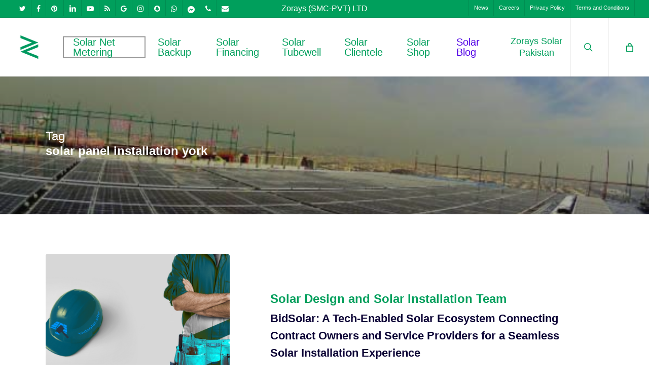

--- FILE ---
content_type: text/html; charset=utf-8
request_url: https://www.google.com/recaptcha/api2/aframe
body_size: 181
content:
<!DOCTYPE HTML><html><head><meta http-equiv="content-type" content="text/html; charset=UTF-8"></head><body><script nonce="K3fmk32HSnlvkEuI4NVkpw">/** Anti-fraud and anti-abuse applications only. See google.com/recaptcha */ try{var clients={'sodar':'https://pagead2.googlesyndication.com/pagead/sodar?'};window.addEventListener("message",function(a){try{if(a.source===window.parent){var b=JSON.parse(a.data);var c=clients[b['id']];if(c){var d=document.createElement('img');d.src=c+b['params']+'&rc='+(localStorage.getItem("rc::a")?sessionStorage.getItem("rc::b"):"");window.document.body.appendChild(d);sessionStorage.setItem("rc::e",parseInt(sessionStorage.getItem("rc::e")||0)+1);localStorage.setItem("rc::h",'1768565640564');}}}catch(b){}});window.parent.postMessage("_grecaptcha_ready", "*");}catch(b){}</script></body></html>